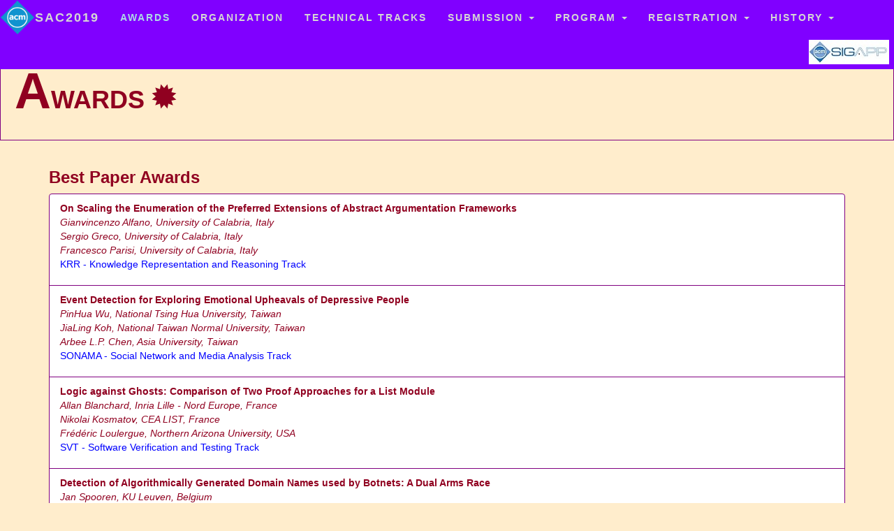

--- FILE ---
content_type: text/html
request_url: https://www.sigapp.org/sac/sac2019/awards.html
body_size: 2270
content:
<!DOCTYPE html>
<html lang="en">
<head>
    <title>SAC 2019</title>
    <meta charset="utf-8">
    <link rel="shortcut icon" href="https://www.acm.org/images/favicon.ico?v=10">
    <meta name="viewport" content="width=device-width, initial-scale=1">
    <link rel="stylesheet" href="//maxcdn.bootstrapcdn.com/bootstrap/3.3.7/css/bootstrap.min.css">
</head>
<body>


<div id="nav">
</div>

<div class="section_title">
    <h1 class="title"><span class="initial">A</span>WARDS <span class="glyphicon glyphicon-certificate"></span></h1>
</div>


<div class="container">
    <h3 class="subtitle">Best Paper Awards</h3>
    
    <ul class="list-group">
        <li class="list-group-item">
            <!--Theme: AI and Agents-->
            <p class="list-group-text">
                <b>On Scaling the Enumeration of the Preferred Extensions of Abstract Argumentation Frameworks</b><br/>
                <i>Gianvincenzo Alfano, University of Calabria, Italy<br/>
                Sergio Greco, University of Calabria, Italy<br/>
                Francesco Parisi, University of Calabria, Italy</i><br/>
                <span class="blue">KRR - Knowledge Representation and Reasoning Track</span>
            </p> 
        </li>
        <li class="list-group-item">
            <!--Theme: Information Systems-->
            <p class="list-group-text">
                <b>Event Detection for Exploring Emotional Upheavals of Depressive People</b><br/>
                <i>PinHua Wu, National Tsing Hua University, Taiwan<br/>
                JiaLing Koh, National Taiwan Normal University, Taiwan<br/>
                Arbee L.P. Chen, Asia University, Taiwan </i><br/>
                <span class="blue">SONAMA - Social Network and Media Analysis Track</span>
            </p> 
        </li>        
        <li class="list-group-item">
            <!--Theme: Software Design and Development -->
            <p class="list-group-text">
                <b>Logic against Ghosts: Comparison of Two Proof Approaches for a List Module</b><br/>
                <i>Allan Blanchard, Inria Lille - Nord Europe, France<br/>
                Nikolai Kosmatov, CEA LIST, France<br/>
                Frédéric Loulergue, Northern Arizona University, USA </i><br/>
                <span class="blue">SVT - Software Verification and Testing Track</span>
            </p> 
        </li>
        <li class="list-group-item">
            <!--Theme: System Software and Security-->
            <p class="list-group-text">
                <b>Detection of Algorithmically Generated Domain Names used by Botnets: A Dual Arms Race</b><br/>
                <i>Jan Spooren, KU Leuven, Belgium<br/>
                Davy Preuveneers, KU Leuven, Belgium<br/>
                Lieven Desmet, KU Leuven, Belgium<br/>
                Peter Janssen, , Belgium<br/>
                Wouter Joosen, KU Leuven, Belgium </i><br/>
                <span class="blue">SEC - Computer Security Track</span>
            </p> 
        </li>
        <li class="list-group-item">
            <!--Theme: Software Design and Development-->
            <p class="list-group-text">
                <b>The Effect of Gamification on Software Architecture Knowledge Management: A Student Experiment and Focus Group Study</b><br/> 
                <i>Benjamin Mayer, Johannes Kepler University, Austria<br/>
                Rainer Weinreich, Johannes Kepler University, Austria </i><br/>
                <span class="blue">SATTA - Software Architecture: Theory, Technology, and Applications Track</span>
            </p> 
        </li>
    </ul>

    <h3 class="subtitle">Best Poster Awards</h3>
    <ul class="list-group">
        <li class="list-group-item">
            <h4 class="list-group-heading blue">Best Poster Winner</h4>
            <p class="list-group-text">
                <b>Process Traceability in Distributed Manufacturing using Blockchains</b><br/>
                <i>Sebastian Geiger, Siemens Corporate Technology, USA<br/>
                Daniel Schall, Siemens Corporate Technology, USA<br/>
                Sebastian Meixner, Siemens Corporate Technology, USA<br/>
                Andreas Egger, Siemens Corporate Technology, USA</i><br/>
                <span class="blue">DAPP - Decentralized Applications with Blockchain, DLT and Crypto-Currencies Track</span>
            </p>
        </li>
    
        <li class="list-group-item">
            <h4 class="list-group-heading blue">Best Poster Runners-Up</h4>
            <p class="list-group-text">
                <b>A Comparison of System Description Models for Data Protection by Design</b><br/>
                <i>Pierre Dewitte, KU Leuven, Belgium<br/>
                Kim Wuyts, KU Leuven, Belgium<br/>
                Laurens Sion, KU Leuven, Belgium<br/>
                Dimitri Van Landuyt, KU Leuven, Belgium<br/>
                Ivo Emanuilov, KU Leuven, Belgium<br/>
                Peggy Valcke, KU Leuven, Belgium<br/>
                Wouter Joosen, KU Leuven, Belgium</i><br/>
                <span class="blue">PDP - Privacy by Design in Practice Track</span>
            </p>
            <p class="list-group-text">
                <b>Emerging COTS Architecture Support for Real-Time TSN Ethernet</b><br/>
                <i>James Coleman, Intel Corporation, USA<br/>
                Sara Almalih, Intel Corporation, USA<br/>
                Alexander Slota, Intel Corporation, USA<br/>
                Yann-Hang Lee, Arizona State University, USA</i><br/>
                <span class="blue">CPS - Cyber-Physical Systems Track</span>
            </p>
            <p class="list-group-text">
                <b>Toward a Continuous Authentication System using a Biologically Inspired Machine Learning Approach: A Case Study</b><br/>
                <i>Obada Al Zoubi, American University of Beirut, Lebanon<br/>
                Mariette Awad, American University of Beirut, Lebanon</i><br/>
                <span class="blue">MLA - Machine Learning and its Applications Track</span>
            </p>
            <p class="list-group-text">
                <b>A Scalable and Persistent Key-Value Store using Non-Volatile Memory</b><br/>
                <i>Doyoung Kim, Yonsei University, South Korea<br/>
                Won Gi Choi, Yonsei University, South Korea<br/>
                Hanseung Sung, Yonsei University, South Korea<br/>
                Sanghyun Park, Yonsei University, South Korea</i><br/>
                <span class="blue">DBDM - Databases and Big Data Management Track</span>
            </p>
            <p class="list-group-text">
                <b>Overwhelmed by Negative Emotions? Maybe You are being Cyber-bullied!</b><br/>
                <i>Pinar Arslan, Université Côte d’Azur, France<br/>
                Michele Corazza, Université Côte d’Azur, France<br/>
                Elena Cabrio, Université Côte d’Azur, France<br/>
                Serena Villata, Université Côte d’Azur, France</i><br/>
                <span class="blue">KLP - Knowledge and Language Processing Track</span>
            </p>
            <p class="list-group-text">
                <b>Streaming Piecewise Linear Approximation for Efficient Data Management in Edge Computing</b><br/>
                <i>Romaric Duvignau, Chalmers University of Technology, Sweden<br/>
                Vincenzo Gulisano, Chalmers University of Technology, Sweden<br/>
                Marina Papatriantafilou, Chalmers University of Technology, Sweden<br/>
                Vladimir Savic, Qamcom R&T, Sweden</i><br/>
                <span class="blue">DS - Data Streams Track</span>
            </p>
        </li>
    </ul>
    <h3 class="subtitle">Student Research Competition (SRC) Awards</h3>
    <ul class="list-group">
        <li class="list-group-item">
            <h4 class="list-group-heading blue">First Place</h4>
            <p class="list-group-text">
                <b>Taking Stigmergy Out of the Lab and Into the Field</b><br/>
                <i>Siobhan Duncan, Edinburgh Centre for Robotics, UK</i><br/>
                <span class="blue">IRMAS - Intelligent Robotics and Multi-Agent Systems Track</span>                    
            </p>
        </li>
        <li class="list-group-item">
            <h4 class="list-group-heading blue">Second Place</h4>
            <p class="list-group-text">
                <b>Towards Textualising Analytic Provenance for Visual Analytics using Natural Language</b><br/>
                <i>Waqas Khawaja, National University of Ireland Galway, Ireland</i><br/>
                <span class="blue">HCI - Smart Human Computer Interaction Track</span>    
            </p>
        </li>
        <li class="list-group-item">
            <h4 class="list-group-heading blue">Third Place</h4>
            <p class="list-group-text">
                <b>Video-Based Decision Support for Behavioral Veterinarians: A Case Study of Canine ADHD</b><br/>
                <i>Asaf Fux, University of Haifa, Israel</i><br/>
                <span class="blue">HI - Health Informatics Track</span>
            </p>
        </li>
    </ul>
</div>

<div id="footer">
</div>

<script src="//ajax.googleapis.com/ajax/libs/jquery/1.12.4/jquery.min.js"></script>
<script src="//maxcdn.bootstrapcdn.com/bootstrap/3.3.7/js/bootstrap.min.js"></script>
<script>
    $(function() {
        $('#nav').load('nav.html?05102018');
        $('#footer').load('footer.html');
    });
</script>
</body>
</html>

--- FILE ---
content_type: text/html
request_url: https://www.sigapp.org/sac/sac2019/nav.html?05102018
body_size: 1028
content:
<style>
    body {
        font-family: Arial, Helvetica, sans-serif;
        color: #900020;
        background: #FFEDCC;
    }

    h1.title {
        color: #900020;
        font-weight: bold;
        text-decoration: dotted;
    }
    
    h3.subtitle {
        color:#900020;
        font-weight: bold;
    }

    .initial {
        font-size: 2em;
    }

    .warning {
        color: blue;
    }

    .container {
        margin-top: 20px;
        margin-bottom: 20px;
    }

    .section_title {
        margin-top: 50px;
        padding: 20px;
        border: 1px solid purple;
    }

    .list-group-item {
        border-color: purple;
    }
    .list-item-heading {
        color: black;
        font-weight: bold;
        text-decoration: underline;
    }
    .green {
        color: green;
    }
    .red {
        color: red;
    }
    .blue {
        color: blue;
    }
    .black {
        color: black;
    }

    /* Add a dark background color with a little bit see-through */
    .navbar {
        margin-bottom: 0;
        background-color: #8000FF;
        border: 0;
        font-weight: bold;
        font-size: 14px !important;
        letter-spacing: 2px;
        opacity:1.0;
    }

    /* Add a gray color to all navbar links */
    .navbar li a, .navbar .navbar-brand {
        color: #d5d5d5 !important;
    }

    /* On hover, the links will turn white */
    .navbar-nav li a:hover {
        color: #fff !important;
    }

    /* The active link */
    .navbar-nav li.active a {
        color: #fff !important;
        background-color:rebeccapurple !important;
    }

    /* Remove border color from the collapsible button */
    .navbar-default .navbar-toggle {
        border-color: transparent;
    }

    /* Dropdown */
    .open .dropdown-toggle {
        color: #fff ;
        background-color: rebeccapurple !important;
    }

    /* Dropdown links */
    .dropdown-menu li a {
        color: #000 !important;
    }

    /* On hover, the dropdown links will turn red */
    .dropdown-menu li a:hover {
        background-color: rebeccapurple !important;
    }

    nav a.disabled {
        pointer-events: none;
        cursor: default;
        color: darkgrey !important;
    }

</style>
<nav class="navbar navbar-default navbar-fixed-top">
    <div class="container-fluid">
        <div class="navbar-header">
            <!-- for collapsing navbar -->
            <button type="button" class="navbar-toggle" data-toggle="collapse" data-target="#myNavbar">
                <span class="icon-bar"></span>
                <span class="icon-bar"></span>
                <span class="icon-bar"></span>
            </button>
            <!--<a class="navbar-brand" href="#">Logo</a>-->
            <a href="http://www.acm.org" target="_blank">
                <img src="img/acmlogos.png" class="navbar-brand" style="padding:1px;" alt="ACM">
            </a>
            <a class="navbar-brand" href="index.html">SAC2019</a>
        </div>
        <div class="collapse navbar-collapse" id="myNavbar">
            <ul class="nav navbar-nav ">
                <!--li><a href="index.html">HOME</a></li-->
                <li><a href="awards.html"><span style="color:lightblue">AWARDS</span></a></li>
                <li><a href="organization.html">ORGANIZATION</a></li>
                <li><a href="tracks.html">TECHNICAL TRACKS</a></li>                
                <li class="dropdown">
                    <a class="dropdown-toggle" data-toggle="dropdown" href="#">SUBMISSION
                        <span class="caret"></span>
                    </a>
                    <ul class="dropdown-menu">
                        <li><a href="submission.html">Regular Paper</a></li>
                        <li><a href="submission_src.html">SRC Submission</a></li>
                        <li><a href="authorkit.html">Author Kit</a></li>
                        <li class="divider"></li>
                        <li><a href="tutorial.html">Tutorial Proposals</a></li>
                    </ul>
                </li>
                <li class="dropdown">
                    <a class="dropdown-toggle" data-toggle="dropdown" href="#">PROGRAM
                        <span class="caret"></span>
                    </a>
                    <ul class="dropdown-menu">
                        <li><a href="program.html">Technical Program</a></li>
                        <li><a href="posters.html">Posters Program</a></li>
                        <li><a href="src_program.html">SRC Program</a></li>
                        <li><a href="tutorial_program.html">Tutorials Program</a></li>
                        <li><a href="keynote.html">Keynote Speakers</a></li>
                    </ul>
                </li>          
                <li class="dropdown">
                    <a class="dropdown-toggle" data-toggle="dropdown" href="#">REGISTRATION
                        <span class="caret"></span>
                    </a>
                    <ul class="dropdown-menu">
                        <li><a href="registration.html">Registration</a></li>
                        <li><a href="travel.html">Travel Information</a></li>
                        <li><a href="accommodation.html">Accommodation</a></li>
                        <li><a href="stap.html">SIGAPP Travel Awards</a></li>
                    </ul>
                </li>
                <li class="dropdown">
                    <a class="dropdown-toggle" data-toggle="dropdown" href="#">HISTORY
                        <span class="caret"></span>
                    </a>
                    <ul class="dropdown-menu">
                        <li><a href="//www.sigapp.org/sac/SAC_STATS.pdf" target="_blank">SAC Stats</a></li>
                        <li><a href="//www.sigapp.org/sac/SAC_History.pdf" target="_blank">SAC History</a></li>
                    </ul>
                </li>
            </ul>

            <ul class="nav navbar-nav navbar-right">
                <li><a href="http://www.acm.org/sigapp/" style="padding: 7px;">
                    <img src="img/SIGAPP-LOGO-Small.jpg"  alt="SIGAPP">
                </a></li>
            </ul>
        </div>
    </div>
</nav>


--- FILE ---
content_type: text/html
request_url: https://www.sigapp.org/sac/sac2019/footer.html
body_size: -49
content:
<style>
    footer {
        background-color: #8000FF;
        color: #f5f5f5;
        padding: 32px;
    }

    footer a {
        color: #f5f5f5;
    }

    footer a:hover {
        color: #777;
        text-decoration: none;
    }
</style>

<footer class="text-center">
    <a class="up-arrow" href="#" data-toggle="tooltip" title="TO TOP">
        <span class="glyphicon glyphicon-chevron-up"></span>
    </a><br/>
    <p>Copyright © 2018-2019 <a href="https://www.acm.org/sigapp/" data-toggle="tooltip" title="Visit ACM SIGAPP">SIGAPP</a>. All rights reserved.</p>
</footer>